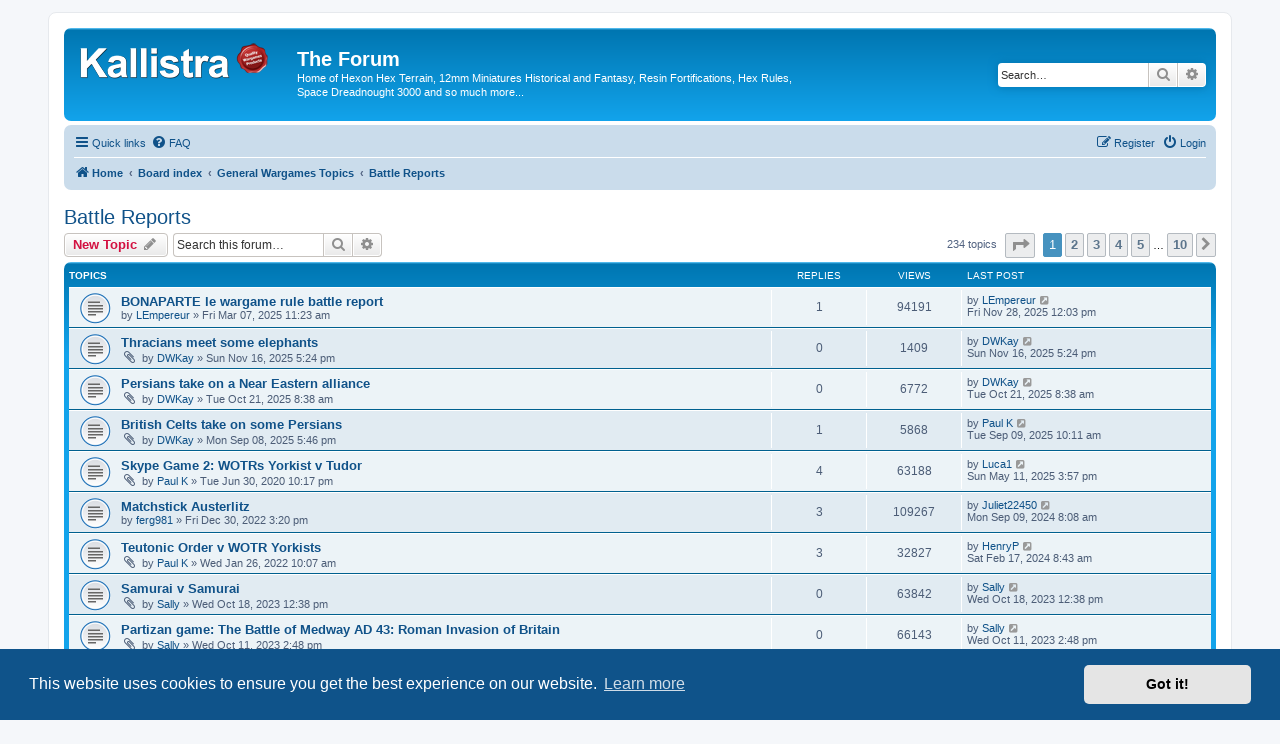

--- FILE ---
content_type: text/html; charset=UTF-8
request_url: https://kallistraforum.co.uk/viewforum.php?f=34&sid=55190fcc8b209409e86316a1344f6fae
body_size: 75083
content:
<!DOCTYPE html>
<html dir="ltr" lang="en-gb">
<head>
<meta charset="utf-8" />
<meta http-equiv="X-UA-Compatible" content="IE=edge">
<meta name="viewport" content="width=device-width, initial-scale=1" />

<title>Battle Reports - The Forum</title>

	<link rel="alternate" type="application/atom+xml" title="Feed - The Forum" href="/app.php/feed?sid=1b8fe497a15f6e38977715e4474d16a4">			<link rel="alternate" type="application/atom+xml" title="Feed - New Topics" href="/app.php/feed/topics?sid=1b8fe497a15f6e38977715e4474d16a4">		<link rel="alternate" type="application/atom+xml" title="Feed - Forum - Battle Reports" href="/app.php/feed/forum/34?sid=1b8fe497a15f6e38977715e4474d16a4">		
	<link rel="canonical" href="https://kallistraforum.co.uk/viewforum.php?f=34">

<!--
	phpBB style name: prosilver
	Based on style:   prosilver (this is the default phpBB3 style)
	Original author:  Tom Beddard ( http://www.subBlue.com/ )
	Modified by:
-->

<link href="./assets/css/font-awesome.min.css?assets_version=8" rel="stylesheet">
<link href="./styles/prosilver/theme/stylesheet.css?assets_version=8" rel="stylesheet">
<link href="./styles/prosilver/theme/en/stylesheet.css?assets_version=8" rel="stylesheet">



	<link href="./assets/cookieconsent/cookieconsent.min.css?assets_version=8" rel="stylesheet">

<!--[if lte IE 9]>
	<link href="./styles/prosilver/theme/tweaks.css?assets_version=8" rel="stylesheet">
<![endif]-->





</head>
<body id="phpbb" class="nojs notouch section-viewforum ltr ">


<div id="wrap" class="wrap">
	<a id="top" class="top-anchor" accesskey="t"></a>
	<div id="page-header">
		<div class="headerbar" role="banner">
					<div class="inner">

			<div id="site-description" class="site-description">
		<a id="logo" class="logo" href="https://www.kallistraforum.co.uk" title="Home">
					<span class="site_logo"></span>
				</a>
				<h1>The Forum</h1>
				<p>Home of Hexon Hex Terrain, 12mm Miniatures Historical and Fantasy, Resin Fortifications, Hex Rules, Space Dreadnought 3000 and so much more...</p>
				<p class="skiplink"><a href="#start_here">Skip to content</a></p>
			</div>

									<div id="search-box" class="search-box search-header" role="search">
				<form action="./search.php?sid=1b8fe497a15f6e38977715e4474d16a4" method="get" id="search">
				<fieldset>
					<input name="keywords" id="keywords" type="search" maxlength="128" title="Search for keywords" class="inputbox search tiny" size="20" value="" placeholder="Search…" />
					<button class="button button-search" type="submit" title="Search">
						<i class="icon fa-search fa-fw" aria-hidden="true"></i><span class="sr-only">Search</span>
					</button>
					<a href="./search.php?sid=1b8fe497a15f6e38977715e4474d16a4" class="button button-search-end" title="Advanced search">
						<i class="icon fa-cog fa-fw" aria-hidden="true"></i><span class="sr-only">Advanced search</span>
					</a>
					<input type="hidden" name="sid" value="1b8fe497a15f6e38977715e4474d16a4" />

				</fieldset>
				</form>
			</div>
						
			</div>
					</div>
				<div class="navbar" role="navigation">
	<div class="inner">

	<ul id="nav-main" class="nav-main linklist" role="menubar">

		<li id="quick-links" class="quick-links dropdown-container responsive-menu" data-skip-responsive="true">
			<a href="#" class="dropdown-trigger">
				<i class="icon fa-bars fa-fw" aria-hidden="true"></i><span>Quick links</span>
			</a>
			<div class="dropdown">
				<div class="pointer"><div class="pointer-inner"></div></div>
				<ul class="dropdown-contents" role="menu">
					
											<li class="separator"></li>
																									<li>
								<a href="./search.php?search_id=unanswered&amp;sid=1b8fe497a15f6e38977715e4474d16a4" role="menuitem">
									<i class="icon fa-file-o fa-fw icon-gray" aria-hidden="true"></i><span>Unanswered topics</span>
								</a>
							</li>
							<li>
								<a href="./search.php?search_id=active_topics&amp;sid=1b8fe497a15f6e38977715e4474d16a4" role="menuitem">
									<i class="icon fa-file-o fa-fw icon-blue" aria-hidden="true"></i><span>Active topics</span>
								</a>
							</li>
							<li class="separator"></li>
							<li>
								<a href="./search.php?sid=1b8fe497a15f6e38977715e4474d16a4" role="menuitem">
									<i class="icon fa-search fa-fw" aria-hidden="true"></i><span>Search</span>
								</a>
							</li>
					
										<li class="separator"></li>

									</ul>
			</div>
		</li>

				<li data-skip-responsive="true">
			<a href="/app.php/help/faq?sid=1b8fe497a15f6e38977715e4474d16a4" rel="help" title="Frequently Asked Questions" role="menuitem">
				<i class="icon fa-question-circle fa-fw" aria-hidden="true"></i><span>FAQ</span>
			</a>
		</li>
						
			<li class="rightside"  data-skip-responsive="true">
			<a href="./ucp.php?mode=login&amp;redirect=viewforum.php%3Ff%3D34&amp;sid=1b8fe497a15f6e38977715e4474d16a4" title="Login" accesskey="x" role="menuitem">
				<i class="icon fa-power-off fa-fw" aria-hidden="true"></i><span>Login</span>
			</a>
		</li>
					<li class="rightside" data-skip-responsive="true">
				<a href="./ucp.php?mode=register&amp;sid=1b8fe497a15f6e38977715e4474d16a4" role="menuitem">
					<i class="icon fa-pencil-square-o  fa-fw" aria-hidden="true"></i><span>Register</span>
				</a>
			</li>
						</ul>

	<ul id="nav-breadcrumbs" class="nav-breadcrumbs linklist navlinks" role="menubar">
				
		
		<li class="breadcrumbs" itemscope itemtype="https://schema.org/BreadcrumbList">

							<span class="crumb" itemtype="https://schema.org/ListItem" itemprop="itemListElement" itemscope><a itemprop="item" href="https://www.kallistraforum.co.uk" data-navbar-reference="home"><i class="icon fa-home fa-fw" aria-hidden="true"></i><span itemprop="name">Home</span></a><meta itemprop="position" content="1" /></span>
			
							<span class="crumb" itemtype="https://schema.org/ListItem" itemprop="itemListElement" itemscope><a itemprop="item" href="./index.php?sid=1b8fe497a15f6e38977715e4474d16a4" accesskey="h" data-navbar-reference="index"><span itemprop="name">Board index</span></a><meta itemprop="position" content="2" /></span>

											
								<span class="crumb" itemtype="https://schema.org/ListItem" itemprop="itemListElement" itemscope data-forum-id="32"><a itemprop="item" href="./viewforum.php?f=32&amp;sid=1b8fe497a15f6e38977715e4474d16a4"><span itemprop="name">General Wargames Topics</span></a><meta itemprop="position" content="3" /></span>
															
								<span class="crumb" itemtype="https://schema.org/ListItem" itemprop="itemListElement" itemscope data-forum-id="34"><a itemprop="item" href="./viewforum.php?f=34&amp;sid=1b8fe497a15f6e38977715e4474d16a4"><span itemprop="name">Battle Reports</span></a><meta itemprop="position" content="4" /></span>
							
					</li>

		
					<li class="rightside responsive-search">
				<a href="./search.php?sid=1b8fe497a15f6e38977715e4474d16a4" title="View the advanced search options" role="menuitem">
					<i class="icon fa-search fa-fw" aria-hidden="true"></i><span class="sr-only">Search</span>
				</a>
			</li>
			</ul>

	</div>
</div>
	</div>

	
	<a id="start_here" class="anchor"></a>
	<div id="page-body" class="page-body" role="main">
		
		<h2 class="forum-title"><a href="./viewforum.php?f=34&amp;sid=1b8fe497a15f6e38977715e4474d16a4">Battle Reports</a></h2>
<div>
	<!-- NOTE: remove the style="display: none" when you want to have the forum description on the forum body -->
	<div style="display: none !important;">Post your Battle Reports here<br /></div>	</div>



	<div class="action-bar bar-top">

				
		<a href="./posting.php?mode=post&amp;f=34&amp;sid=1b8fe497a15f6e38977715e4474d16a4" class="button" title="Post a new topic">
							<span>New Topic</span> <i class="icon fa-pencil fa-fw" aria-hidden="true"></i>
					</a>
				
			<div class="search-box" role="search">
			<form method="get" id="forum-search" action="./search.php?sid=1b8fe497a15f6e38977715e4474d16a4">
			<fieldset>
				<input class="inputbox search tiny" type="search" name="keywords" id="search_keywords" size="20" placeholder="Search this forum…" />
				<button class="button button-search" type="submit" title="Search">
					<i class="icon fa-search fa-fw" aria-hidden="true"></i><span class="sr-only">Search</span>
				</button>
				<a href="./search.php?fid%5B%5D=34&amp;sid=1b8fe497a15f6e38977715e4474d16a4" class="button button-search-end" title="Advanced search">
					<i class="icon fa-cog fa-fw" aria-hidden="true"></i><span class="sr-only">Advanced search</span>
				</a>
				<input type="hidden" name="fid[0]" value="34" />
<input type="hidden" name="sid" value="1b8fe497a15f6e38977715e4474d16a4" />

			</fieldset>
			</form>
		</div>
	
	<div class="pagination">
				234 topics
					<ul>
	<li class="dropdown-container dropdown-button-control dropdown-page-jump page-jump">
		<a class="button button-icon-only dropdown-trigger" href="#" title="Click to jump to page…" role="button"><i class="icon fa-level-down fa-rotate-270" aria-hidden="true"></i><span class="sr-only">Page <strong>1</strong> of <strong>10</strong></span></a>
		<div class="dropdown">
			<div class="pointer"><div class="pointer-inner"></div></div>
			<ul class="dropdown-contents">
				<li>Jump to page:</li>
				<li class="page-jump-form">
					<input type="number" name="page-number" min="1" max="999999" title="Enter the page number you wish to go to" class="inputbox tiny" data-per-page="25" data-base-url=".&#x2F;viewforum.php&#x3F;f&#x3D;34&amp;amp&#x3B;sid&#x3D;1b8fe497a15f6e38977715e4474d16a4" data-start-name="start" />
					<input class="button2" value="Go" type="button" />
				</li>
			</ul>
		</div>
	</li>
		<li class="active"><span>1</span></li>
				<li><a class="button" href="./viewforum.php?f=34&amp;sid=1b8fe497a15f6e38977715e4474d16a4&amp;start=25" role="button">2</a></li>
				<li><a class="button" href="./viewforum.php?f=34&amp;sid=1b8fe497a15f6e38977715e4474d16a4&amp;start=50" role="button">3</a></li>
				<li><a class="button" href="./viewforum.php?f=34&amp;sid=1b8fe497a15f6e38977715e4474d16a4&amp;start=75" role="button">4</a></li>
				<li><a class="button" href="./viewforum.php?f=34&amp;sid=1b8fe497a15f6e38977715e4474d16a4&amp;start=100" role="button">5</a></li>
			<li class="ellipsis" role="separator"><span>…</span></li>
				<li><a class="button" href="./viewforum.php?f=34&amp;sid=1b8fe497a15f6e38977715e4474d16a4&amp;start=225" role="button">10</a></li>
				<li class="arrow next"><a class="button button-icon-only" href="./viewforum.php?f=34&amp;sid=1b8fe497a15f6e38977715e4474d16a4&amp;start=25" rel="next" role="button"><i class="icon fa-chevron-right fa-fw" aria-hidden="true"></i><span class="sr-only">Next</span></a></li>
	</ul>
			</div>

	</div>




	
			<div class="forumbg">
		<div class="inner">
		<ul class="topiclist">
			<li class="header">
				<dl class="row-item">
					<dt><div class="list-inner">Topics</div></dt>
					<dd class="posts">Replies</dd>
					<dd class="views">Views</dd>
					<dd class="lastpost"><span>Last post</span></dd>
				</dl>
			</li>
		</ul>
		<ul class="topiclist topics">
	
				<li class="row bg1">
						<dl class="row-item topic_read">
				<dt title="No unread posts">
										<div class="list-inner">
																		<a href="./viewtopic.php?t=2090&amp;sid=1b8fe497a15f6e38977715e4474d16a4" class="topictitle">BONAPARTE le wargame rule battle report</a>																								<br />
						
												<div class="responsive-show" style="display: none;">
							Last post by <a href="./memberlist.php?mode=viewprofile&amp;u=754&amp;sid=1b8fe497a15f6e38977715e4474d16a4" class="username">LEmpereur</a> &laquo; <a href="./viewtopic.php?p=5879&amp;sid=1b8fe497a15f6e38977715e4474d16a4#p5879" title="Go to last post"><time datetime="2025-11-28T12:03:34+00:00">Fri Nov 28, 2025 12:03 pm</time></a>
													</div>
														<span class="responsive-show left-box" style="display: none;">Replies: <strong>1</strong></span>
													
						<div class="topic-poster responsive-hide left-box">
																												by <a href="./memberlist.php?mode=viewprofile&amp;u=754&amp;sid=1b8fe497a15f6e38977715e4474d16a4" class="username">LEmpereur</a> &raquo; <time datetime="2025-03-07T11:23:39+00:00">Fri Mar 07, 2025 11:23 am</time>
																				</div>

						
											</div>
				</dt>
				<dd class="posts">1 <dfn>Replies</dfn></dd>
				<dd class="views">94191 <dfn>Views</dfn></dd>
				<dd class="lastpost">
					<span><dfn>Last post </dfn>by <a href="./memberlist.php?mode=viewprofile&amp;u=754&amp;sid=1b8fe497a15f6e38977715e4474d16a4" class="username">LEmpereur</a>													<a href="./viewtopic.php?p=5879&amp;sid=1b8fe497a15f6e38977715e4474d16a4#p5879" title="Go to last post">
								<i class="icon fa-external-link-square fa-fw icon-lightgray icon-md" aria-hidden="true"></i><span class="sr-only"></span>
							</a>
												<br /><time datetime="2025-11-28T12:03:34+00:00">Fri Nov 28, 2025 12:03 pm</time>
					</span>
				</dd>
			</dl>
					</li>
		
	

	
	
				<li class="row bg2">
						<dl class="row-item topic_read">
				<dt title="No unread posts">
										<div class="list-inner">
																		<a href="./viewtopic.php?t=3167&amp;sid=1b8fe497a15f6e38977715e4474d16a4" class="topictitle">Thracians meet some elephants</a>																								<br />
						
												<div class="responsive-show" style="display: none;">
							Last post by <a href="./memberlist.php?mode=viewprofile&amp;u=322&amp;sid=1b8fe497a15f6e38977715e4474d16a4" class="username">DWKay</a> &laquo; <a href="./viewtopic.php?p=5869&amp;sid=1b8fe497a15f6e38977715e4474d16a4#p5869" title="Go to last post"><time datetime="2025-11-16T17:24:55+00:00">Sun Nov 16, 2025 5:24 pm</time></a>
													</div>
													
						<div class="topic-poster responsive-hide left-box">
														<i class="icon fa-paperclip fa-fw" aria-hidden="true"></i>														by <a href="./memberlist.php?mode=viewprofile&amp;u=322&amp;sid=1b8fe497a15f6e38977715e4474d16a4" class="username">DWKay</a> &raquo; <time datetime="2025-11-16T17:24:55+00:00">Sun Nov 16, 2025 5:24 pm</time>
																				</div>

						
											</div>
				</dt>
				<dd class="posts">0 <dfn>Replies</dfn></dd>
				<dd class="views">1409 <dfn>Views</dfn></dd>
				<dd class="lastpost">
					<span><dfn>Last post </dfn>by <a href="./memberlist.php?mode=viewprofile&amp;u=322&amp;sid=1b8fe497a15f6e38977715e4474d16a4" class="username">DWKay</a>													<a href="./viewtopic.php?p=5869&amp;sid=1b8fe497a15f6e38977715e4474d16a4#p5869" title="Go to last post">
								<i class="icon fa-external-link-square fa-fw icon-lightgray icon-md" aria-hidden="true"></i><span class="sr-only"></span>
							</a>
												<br /><time datetime="2025-11-16T17:24:55+00:00">Sun Nov 16, 2025 5:24 pm</time>
					</span>
				</dd>
			</dl>
					</li>
		
	

	
	
				<li class="row bg1">
						<dl class="row-item topic_read">
				<dt title="No unread posts">
										<div class="list-inner">
																		<a href="./viewtopic.php?t=3125&amp;sid=1b8fe497a15f6e38977715e4474d16a4" class="topictitle">Persians take on a Near Eastern alliance</a>																								<br />
						
												<div class="responsive-show" style="display: none;">
							Last post by <a href="./memberlist.php?mode=viewprofile&amp;u=322&amp;sid=1b8fe497a15f6e38977715e4474d16a4" class="username">DWKay</a> &laquo; <a href="./viewtopic.php?p=5827&amp;sid=1b8fe497a15f6e38977715e4474d16a4#p5827" title="Go to last post"><time datetime="2025-10-21T07:38:53+00:00">Tue Oct 21, 2025 8:38 am</time></a>
													</div>
													
						<div class="topic-poster responsive-hide left-box">
														<i class="icon fa-paperclip fa-fw" aria-hidden="true"></i>														by <a href="./memberlist.php?mode=viewprofile&amp;u=322&amp;sid=1b8fe497a15f6e38977715e4474d16a4" class="username">DWKay</a> &raquo; <time datetime="2025-10-21T07:38:53+00:00">Tue Oct 21, 2025 8:38 am</time>
																				</div>

						
											</div>
				</dt>
				<dd class="posts">0 <dfn>Replies</dfn></dd>
				<dd class="views">6772 <dfn>Views</dfn></dd>
				<dd class="lastpost">
					<span><dfn>Last post </dfn>by <a href="./memberlist.php?mode=viewprofile&amp;u=322&amp;sid=1b8fe497a15f6e38977715e4474d16a4" class="username">DWKay</a>													<a href="./viewtopic.php?p=5827&amp;sid=1b8fe497a15f6e38977715e4474d16a4#p5827" title="Go to last post">
								<i class="icon fa-external-link-square fa-fw icon-lightgray icon-md" aria-hidden="true"></i><span class="sr-only"></span>
							</a>
												<br /><time datetime="2025-10-21T07:38:53+00:00">Tue Oct 21, 2025 8:38 am</time>
					</span>
				</dd>
			</dl>
					</li>
		
	

	
	
				<li class="row bg2">
						<dl class="row-item topic_read">
				<dt title="No unread posts">
										<div class="list-inner">
																		<a href="./viewtopic.php?t=2836&amp;sid=1b8fe497a15f6e38977715e4474d16a4" class="topictitle">British Celts take on some Persians</a>																								<br />
						
												<div class="responsive-show" style="display: none;">
							Last post by <a href="./memberlist.php?mode=viewprofile&amp;u=57&amp;sid=1b8fe497a15f6e38977715e4474d16a4" class="username">Paul K</a> &laquo; <a href="./viewtopic.php?p=5533&amp;sid=1b8fe497a15f6e38977715e4474d16a4#p5533" title="Go to last post"><time datetime="2025-09-09T09:11:17+00:00">Tue Sep 09, 2025 10:11 am</time></a>
													</div>
														<span class="responsive-show left-box" style="display: none;">Replies: <strong>1</strong></span>
													
						<div class="topic-poster responsive-hide left-box">
														<i class="icon fa-paperclip fa-fw" aria-hidden="true"></i>														by <a href="./memberlist.php?mode=viewprofile&amp;u=322&amp;sid=1b8fe497a15f6e38977715e4474d16a4" class="username">DWKay</a> &raquo; <time datetime="2025-09-08T16:46:57+00:00">Mon Sep 08, 2025 5:46 pm</time>
																				</div>

						
											</div>
				</dt>
				<dd class="posts">1 <dfn>Replies</dfn></dd>
				<dd class="views">5868 <dfn>Views</dfn></dd>
				<dd class="lastpost">
					<span><dfn>Last post </dfn>by <a href="./memberlist.php?mode=viewprofile&amp;u=57&amp;sid=1b8fe497a15f6e38977715e4474d16a4" class="username">Paul K</a>													<a href="./viewtopic.php?p=5533&amp;sid=1b8fe497a15f6e38977715e4474d16a4#p5533" title="Go to last post">
								<i class="icon fa-external-link-square fa-fw icon-lightgray icon-md" aria-hidden="true"></i><span class="sr-only"></span>
							</a>
												<br /><time datetime="2025-09-09T09:11:17+00:00">Tue Sep 09, 2025 10:11 am</time>
					</span>
				</dd>
			</dl>
					</li>
		
	

	
	
				<li class="row bg1">
						<dl class="row-item topic_read">
				<dt title="No unread posts">
										<div class="list-inner">
																		<a href="./viewtopic.php?t=1064&amp;sid=1b8fe497a15f6e38977715e4474d16a4" class="topictitle">Skype Game 2: WOTRs Yorkist v Tudor</a>																								<br />
						
												<div class="responsive-show" style="display: none;">
							Last post by <a href="./memberlist.php?mode=viewprofile&amp;u=1306&amp;sid=1b8fe497a15f6e38977715e4474d16a4" class="username">Luca1</a> &laquo; <a href="./viewtopic.php?p=4688&amp;sid=1b8fe497a15f6e38977715e4474d16a4#p4688" title="Go to last post"><time datetime="2025-05-11T14:57:25+00:00">Sun May 11, 2025 3:57 pm</time></a>
													</div>
														<span class="responsive-show left-box" style="display: none;">Replies: <strong>4</strong></span>
													
						<div class="topic-poster responsive-hide left-box">
														<i class="icon fa-paperclip fa-fw" aria-hidden="true"></i>														by <a href="./memberlist.php?mode=viewprofile&amp;u=57&amp;sid=1b8fe497a15f6e38977715e4474d16a4" class="username">Paul K</a> &raquo; <time datetime="2020-06-30T21:17:56+00:00">Tue Jun 30, 2020 10:17 pm</time>
																				</div>

						
											</div>
				</dt>
				<dd class="posts">4 <dfn>Replies</dfn></dd>
				<dd class="views">63188 <dfn>Views</dfn></dd>
				<dd class="lastpost">
					<span><dfn>Last post </dfn>by <a href="./memberlist.php?mode=viewprofile&amp;u=1306&amp;sid=1b8fe497a15f6e38977715e4474d16a4" class="username">Luca1</a>													<a href="./viewtopic.php?p=4688&amp;sid=1b8fe497a15f6e38977715e4474d16a4#p4688" title="Go to last post">
								<i class="icon fa-external-link-square fa-fw icon-lightgray icon-md" aria-hidden="true"></i><span class="sr-only"></span>
							</a>
												<br /><time datetime="2025-05-11T14:57:25+00:00">Sun May 11, 2025 3:57 pm</time>
					</span>
				</dd>
			</dl>
					</li>
		
	

	
	
				<li class="row bg2">
						<dl class="row-item topic_read">
				<dt title="No unread posts">
										<div class="list-inner">
																		<a href="./viewtopic.php?t=1507&amp;sid=1b8fe497a15f6e38977715e4474d16a4" class="topictitle">Matchstick Austerlitz</a>																								<br />
						
												<div class="responsive-show" style="display: none;">
							Last post by <a href="./memberlist.php?mode=viewprofile&amp;u=1309&amp;sid=1b8fe497a15f6e38977715e4474d16a4" class="username">Juliet22450</a> &laquo; <a href="./viewtopic.php?p=4232&amp;sid=1b8fe497a15f6e38977715e4474d16a4#p4232" title="Go to last post"><time datetime="2024-09-09T07:08:38+00:00">Mon Sep 09, 2024 8:08 am</time></a>
													</div>
														<span class="responsive-show left-box" style="display: none;">Replies: <strong>3</strong></span>
													
						<div class="topic-poster responsive-hide left-box">
																												by <a href="./memberlist.php?mode=viewprofile&amp;u=598&amp;sid=1b8fe497a15f6e38977715e4474d16a4" class="username">ferg981</a> &raquo; <time datetime="2022-12-30T15:20:32+00:00">Fri Dec 30, 2022 3:20 pm</time>
																				</div>

						
											</div>
				</dt>
				<dd class="posts">3 <dfn>Replies</dfn></dd>
				<dd class="views">109267 <dfn>Views</dfn></dd>
				<dd class="lastpost">
					<span><dfn>Last post </dfn>by <a href="./memberlist.php?mode=viewprofile&amp;u=1309&amp;sid=1b8fe497a15f6e38977715e4474d16a4" class="username">Juliet22450</a>													<a href="./viewtopic.php?p=4232&amp;sid=1b8fe497a15f6e38977715e4474d16a4#p4232" title="Go to last post">
								<i class="icon fa-external-link-square fa-fw icon-lightgray icon-md" aria-hidden="true"></i><span class="sr-only"></span>
							</a>
												<br /><time datetime="2024-09-09T07:08:38+00:00">Mon Sep 09, 2024 8:08 am</time>
					</span>
				</dd>
			</dl>
					</li>
		
	

	
	
				<li class="row bg1">
						<dl class="row-item topic_read">
				<dt title="No unread posts">
										<div class="list-inner">
																		<a href="./viewtopic.php?t=1409&amp;sid=1b8fe497a15f6e38977715e4474d16a4" class="topictitle">Teutonic Order v WOTR Yorkists</a>																								<br />
						
												<div class="responsive-show" style="display: none;">
							Last post by <a href="./memberlist.php?mode=viewprofile&amp;u=1235&amp;sid=1b8fe497a15f6e38977715e4474d16a4" class="username">HenryP</a> &laquo; <a href="./viewtopic.php?p=4138&amp;sid=1b8fe497a15f6e38977715e4474d16a4#p4138" title="Go to last post"><time datetime="2024-02-17T08:43:06+00:00">Sat Feb 17, 2024 8:43 am</time></a>
													</div>
														<span class="responsive-show left-box" style="display: none;">Replies: <strong>3</strong></span>
													
						<div class="topic-poster responsive-hide left-box">
														<i class="icon fa-paperclip fa-fw" aria-hidden="true"></i>														by <a href="./memberlist.php?mode=viewprofile&amp;u=57&amp;sid=1b8fe497a15f6e38977715e4474d16a4" class="username">Paul K</a> &raquo; <time datetime="2022-01-26T10:07:51+00:00">Wed Jan 26, 2022 10:07 am</time>
																				</div>

						
											</div>
				</dt>
				<dd class="posts">3 <dfn>Replies</dfn></dd>
				<dd class="views">32827 <dfn>Views</dfn></dd>
				<dd class="lastpost">
					<span><dfn>Last post </dfn>by <a href="./memberlist.php?mode=viewprofile&amp;u=1235&amp;sid=1b8fe497a15f6e38977715e4474d16a4" class="username">HenryP</a>													<a href="./viewtopic.php?p=4138&amp;sid=1b8fe497a15f6e38977715e4474d16a4#p4138" title="Go to last post">
								<i class="icon fa-external-link-square fa-fw icon-lightgray icon-md" aria-hidden="true"></i><span class="sr-only"></span>
							</a>
												<br /><time datetime="2024-02-17T08:43:06+00:00">Sat Feb 17, 2024 8:43 am</time>
					</span>
				</dd>
			</dl>
					</li>
		
	

	
	
				<li class="row bg2">
						<dl class="row-item topic_read">
				<dt title="No unread posts">
										<div class="list-inner">
																		<a href="./viewtopic.php?t=1780&amp;sid=1b8fe497a15f6e38977715e4474d16a4" class="topictitle">Samurai v Samurai</a>																								<br />
						
												<div class="responsive-show" style="display: none;">
							Last post by <a href="./memberlist.php?mode=viewprofile&amp;u=54&amp;sid=1b8fe497a15f6e38977715e4474d16a4" class="username">Sally</a> &laquo; <a href="./viewtopic.php?p=3998&amp;sid=1b8fe497a15f6e38977715e4474d16a4#p3998" title="Go to last post"><time datetime="2023-10-18T11:38:42+00:00">Wed Oct 18, 2023 12:38 pm</time></a>
													</div>
													
						<div class="topic-poster responsive-hide left-box">
														<i class="icon fa-paperclip fa-fw" aria-hidden="true"></i>														by <a href="./memberlist.php?mode=viewprofile&amp;u=54&amp;sid=1b8fe497a15f6e38977715e4474d16a4" class="username">Sally</a> &raquo; <time datetime="2023-10-18T11:38:42+00:00">Wed Oct 18, 2023 12:38 pm</time>
																				</div>

						
											</div>
				</dt>
				<dd class="posts">0 <dfn>Replies</dfn></dd>
				<dd class="views">63842 <dfn>Views</dfn></dd>
				<dd class="lastpost">
					<span><dfn>Last post </dfn>by <a href="./memberlist.php?mode=viewprofile&amp;u=54&amp;sid=1b8fe497a15f6e38977715e4474d16a4" class="username">Sally</a>													<a href="./viewtopic.php?p=3998&amp;sid=1b8fe497a15f6e38977715e4474d16a4#p3998" title="Go to last post">
								<i class="icon fa-external-link-square fa-fw icon-lightgray icon-md" aria-hidden="true"></i><span class="sr-only"></span>
							</a>
												<br /><time datetime="2023-10-18T11:38:42+00:00">Wed Oct 18, 2023 12:38 pm</time>
					</span>
				</dd>
			</dl>
					</li>
		
	

	
	
				<li class="row bg1">
						<dl class="row-item topic_read">
				<dt title="No unread posts">
										<div class="list-inner">
																		<a href="./viewtopic.php?t=1770&amp;sid=1b8fe497a15f6e38977715e4474d16a4" class="topictitle">Partizan game: The Battle of Medway AD 43: Roman Invasion of Britain</a>																								<br />
						
												<div class="responsive-show" style="display: none;">
							Last post by <a href="./memberlist.php?mode=viewprofile&amp;u=54&amp;sid=1b8fe497a15f6e38977715e4474d16a4" class="username">Sally</a> &laquo; <a href="./viewtopic.php?p=3988&amp;sid=1b8fe497a15f6e38977715e4474d16a4#p3988" title="Go to last post"><time datetime="2023-10-11T13:48:48+00:00">Wed Oct 11, 2023 2:48 pm</time></a>
													</div>
													
						<div class="topic-poster responsive-hide left-box">
														<i class="icon fa-paperclip fa-fw" aria-hidden="true"></i>														by <a href="./memberlist.php?mode=viewprofile&amp;u=54&amp;sid=1b8fe497a15f6e38977715e4474d16a4" class="username">Sally</a> &raquo; <time datetime="2023-10-11T13:48:48+00:00">Wed Oct 11, 2023 2:48 pm</time>
																				</div>

						
											</div>
				</dt>
				<dd class="posts">0 <dfn>Replies</dfn></dd>
				<dd class="views">66143 <dfn>Views</dfn></dd>
				<dd class="lastpost">
					<span><dfn>Last post </dfn>by <a href="./memberlist.php?mode=viewprofile&amp;u=54&amp;sid=1b8fe497a15f6e38977715e4474d16a4" class="username">Sally</a>													<a href="./viewtopic.php?p=3988&amp;sid=1b8fe497a15f6e38977715e4474d16a4#p3988" title="Go to last post">
								<i class="icon fa-external-link-square fa-fw icon-lightgray icon-md" aria-hidden="true"></i><span class="sr-only"></span>
							</a>
												<br /><time datetime="2023-10-11T13:48:48+00:00">Wed Oct 11, 2023 2:48 pm</time>
					</span>
				</dd>
			</dl>
					</li>
		
	

	
	
				<li class="row bg2">
						<dl class="row-item topic_read">
				<dt title="No unread posts">
										<div class="list-inner">
																		<a href="./viewtopic.php?t=1769&amp;sid=1b8fe497a15f6e38977715e4474d16a4" class="topictitle">War of The Roses: Yorkist v Tudor</a>																								<br />
						
												<div class="responsive-show" style="display: none;">
							Last post by <a href="./memberlist.php?mode=viewprofile&amp;u=54&amp;sid=1b8fe497a15f6e38977715e4474d16a4" class="username">Sally</a> &laquo; <a href="./viewtopic.php?p=3987&amp;sid=1b8fe497a15f6e38977715e4474d16a4#p3987" title="Go to last post"><time datetime="2023-10-11T13:14:26+00:00">Wed Oct 11, 2023 2:14 pm</time></a>
													</div>
													
						<div class="topic-poster responsive-hide left-box">
														<i class="icon fa-paperclip fa-fw" aria-hidden="true"></i>														by <a href="./memberlist.php?mode=viewprofile&amp;u=54&amp;sid=1b8fe497a15f6e38977715e4474d16a4" class="username">Sally</a> &raquo; <time datetime="2023-10-11T13:14:26+00:00">Wed Oct 11, 2023 2:14 pm</time>
																				</div>

						
											</div>
				</dt>
				<dd class="posts">0 <dfn>Replies</dfn></dd>
				<dd class="views">63669 <dfn>Views</dfn></dd>
				<dd class="lastpost">
					<span><dfn>Last post </dfn>by <a href="./memberlist.php?mode=viewprofile&amp;u=54&amp;sid=1b8fe497a15f6e38977715e4474d16a4" class="username">Sally</a>													<a href="./viewtopic.php?p=3987&amp;sid=1b8fe497a15f6e38977715e4474d16a4#p3987" title="Go to last post">
								<i class="icon fa-external-link-square fa-fw icon-lightgray icon-md" aria-hidden="true"></i><span class="sr-only"></span>
							</a>
												<br /><time datetime="2023-10-11T13:14:26+00:00">Wed Oct 11, 2023 2:14 pm</time>
					</span>
				</dd>
			</dl>
					</li>
		
	

	
	
				<li class="row bg1">
						<dl class="row-item topic_read">
				<dt title="No unread posts">
										<div class="list-inner">
																		<a href="./viewtopic.php?t=1756&amp;sid=1b8fe497a15f6e38977715e4474d16a4" class="topictitle">Hordes and Heroes: Smaller, faster games!</a>																								<br />
						
												<div class="responsive-show" style="display: none;">
							Last post by <a href="./memberlist.php?mode=viewprofile&amp;u=54&amp;sid=1b8fe497a15f6e38977715e4474d16a4" class="username">Sally</a> &laquo; <a href="./viewtopic.php?p=3970&amp;sid=1b8fe497a15f6e38977715e4474d16a4#p3970" title="Go to last post"><time datetime="2023-09-26T09:29:41+00:00">Tue Sep 26, 2023 10:29 am</time></a>
													</div>
													
						<div class="topic-poster responsive-hide left-box">
														<i class="icon fa-paperclip fa-fw" aria-hidden="true"></i>														by <a href="./memberlist.php?mode=viewprofile&amp;u=54&amp;sid=1b8fe497a15f6e38977715e4474d16a4" class="username">Sally</a> &raquo; <time datetime="2023-09-26T09:29:41+00:00">Tue Sep 26, 2023 10:29 am</time>
																				</div>

						
											</div>
				</dt>
				<dd class="posts">0 <dfn>Replies</dfn></dd>
				<dd class="views">60130 <dfn>Views</dfn></dd>
				<dd class="lastpost">
					<span><dfn>Last post </dfn>by <a href="./memberlist.php?mode=viewprofile&amp;u=54&amp;sid=1b8fe497a15f6e38977715e4474d16a4" class="username">Sally</a>													<a href="./viewtopic.php?p=3970&amp;sid=1b8fe497a15f6e38977715e4474d16a4#p3970" title="Go to last post">
								<i class="icon fa-external-link-square fa-fw icon-lightgray icon-md" aria-hidden="true"></i><span class="sr-only"></span>
							</a>
												<br /><time datetime="2023-09-26T09:29:41+00:00">Tue Sep 26, 2023 10:29 am</time>
					</span>
				</dd>
			</dl>
					</li>
		
	

	
	
				<li class="row bg2">
						<dl class="row-item topic_read">
				<dt title="No unread posts">
										<div class="list-inner">
																		<a href="./viewtopic.php?t=1727&amp;sid=1b8fe497a15f6e38977715e4474d16a4" class="topictitle">Roman Invasion of Britain, Campaign Game 8 - The Reading Decider!</a>																								<br />
						
												<div class="responsive-show" style="display: none;">
							Last post by <a href="./memberlist.php?mode=viewprofile&amp;u=54&amp;sid=1b8fe497a15f6e38977715e4474d16a4" class="username">Sally</a> &laquo; <a href="./viewtopic.php?p=3934&amp;sid=1b8fe497a15f6e38977715e4474d16a4#p3934" title="Go to last post"><time datetime="2023-09-01T11:30:03+00:00">Fri Sep 01, 2023 12:30 pm</time></a>
													</div>
													
						<div class="topic-poster responsive-hide left-box">
														<i class="icon fa-paperclip fa-fw" aria-hidden="true"></i>														by <a href="./memberlist.php?mode=viewprofile&amp;u=54&amp;sid=1b8fe497a15f6e38977715e4474d16a4" class="username">Sally</a> &raquo; <time datetime="2023-09-01T11:30:03+00:00">Fri Sep 01, 2023 12:30 pm</time>
																				</div>

						
											</div>
				</dt>
				<dd class="posts">0 <dfn>Replies</dfn></dd>
				<dd class="views">60791 <dfn>Views</dfn></dd>
				<dd class="lastpost">
					<span><dfn>Last post </dfn>by <a href="./memberlist.php?mode=viewprofile&amp;u=54&amp;sid=1b8fe497a15f6e38977715e4474d16a4" class="username">Sally</a>													<a href="./viewtopic.php?p=3934&amp;sid=1b8fe497a15f6e38977715e4474d16a4#p3934" title="Go to last post">
								<i class="icon fa-external-link-square fa-fw icon-lightgray icon-md" aria-hidden="true"></i><span class="sr-only"></span>
							</a>
												<br /><time datetime="2023-09-01T11:30:03+00:00">Fri Sep 01, 2023 12:30 pm</time>
					</span>
				</dd>
			</dl>
					</li>
		
	

	
	
				<li class="row bg1">
						<dl class="row-item topic_read">
				<dt title="No unread posts">
										<div class="list-inner">
																		<a href="./viewtopic.php?t=1720&amp;sid=1b8fe497a15f6e38977715e4474d16a4" class="topictitle">Roman Invasion of Britain, Campaign Game 7 - Defence of Reading</a>																								<br />
						
												<div class="responsive-show" style="display: none;">
							Last post by <a href="./memberlist.php?mode=viewprofile&amp;u=54&amp;sid=1b8fe497a15f6e38977715e4474d16a4" class="username">Sally</a> &laquo; <a href="./viewtopic.php?p=3926&amp;sid=1b8fe497a15f6e38977715e4474d16a4#p3926" title="Go to last post"><time datetime="2023-08-29T14:09:46+00:00">Tue Aug 29, 2023 3:09 pm</time></a>
													</div>
													
						<div class="topic-poster responsive-hide left-box">
														<i class="icon fa-paperclip fa-fw" aria-hidden="true"></i>														by <a href="./memberlist.php?mode=viewprofile&amp;u=54&amp;sid=1b8fe497a15f6e38977715e4474d16a4" class="username">Sally</a> &raquo; <time datetime="2023-08-29T14:09:46+00:00">Tue Aug 29, 2023 3:09 pm</time>
																				</div>

						
											</div>
				</dt>
				<dd class="posts">0 <dfn>Replies</dfn></dd>
				<dd class="views">89863 <dfn>Views</dfn></dd>
				<dd class="lastpost">
					<span><dfn>Last post </dfn>by <a href="./memberlist.php?mode=viewprofile&amp;u=54&amp;sid=1b8fe497a15f6e38977715e4474d16a4" class="username">Sally</a>													<a href="./viewtopic.php?p=3926&amp;sid=1b8fe497a15f6e38977715e4474d16a4#p3926" title="Go to last post">
								<i class="icon fa-external-link-square fa-fw icon-lightgray icon-md" aria-hidden="true"></i><span class="sr-only"></span>
							</a>
												<br /><time datetime="2023-08-29T14:09:46+00:00">Tue Aug 29, 2023 3:09 pm</time>
					</span>
				</dd>
			</dl>
					</li>
		
	

	
	
				<li class="row bg2">
						<dl class="row-item topic_read">
				<dt title="No unread posts">
										<div class="list-inner">
																		<a href="./viewtopic.php?t=1714&amp;sid=1b8fe497a15f6e38977715e4474d16a4" class="topictitle">Roman Invasion of Britain, Campaign Game 6 - Battle for Reading</a>																								<br />
						
												<div class="responsive-show" style="display: none;">
							Last post by <a href="./memberlist.php?mode=viewprofile&amp;u=54&amp;sid=1b8fe497a15f6e38977715e4474d16a4" class="username">Sally</a> &laquo; <a href="./viewtopic.php?p=3920&amp;sid=1b8fe497a15f6e38977715e4474d16a4#p3920" title="Go to last post"><time datetime="2023-08-22T09:25:40+00:00">Tue Aug 22, 2023 10:25 am</time></a>
													</div>
													
						<div class="topic-poster responsive-hide left-box">
														<i class="icon fa-paperclip fa-fw" aria-hidden="true"></i>														by <a href="./memberlist.php?mode=viewprofile&amp;u=54&amp;sid=1b8fe497a15f6e38977715e4474d16a4" class="username">Sally</a> &raquo; <time datetime="2023-08-22T09:25:40+00:00">Tue Aug 22, 2023 10:25 am</time>
																				</div>

						
											</div>
				</dt>
				<dd class="posts">0 <dfn>Replies</dfn></dd>
				<dd class="views">60085 <dfn>Views</dfn></dd>
				<dd class="lastpost">
					<span><dfn>Last post </dfn>by <a href="./memberlist.php?mode=viewprofile&amp;u=54&amp;sid=1b8fe497a15f6e38977715e4474d16a4" class="username">Sally</a>													<a href="./viewtopic.php?p=3920&amp;sid=1b8fe497a15f6e38977715e4474d16a4#p3920" title="Go to last post">
								<i class="icon fa-external-link-square fa-fw icon-lightgray icon-md" aria-hidden="true"></i><span class="sr-only"></span>
							</a>
												<br /><time datetime="2023-08-22T09:25:40+00:00">Tue Aug 22, 2023 10:25 am</time>
					</span>
				</dd>
			</dl>
					</li>
		
	

	
	
				<li class="row bg1">
						<dl class="row-item topic_read">
				<dt title="No unread posts">
										<div class="list-inner">
																		<a href="./viewtopic.php?t=1708&amp;sid=1b8fe497a15f6e38977715e4474d16a4" class="topictitle">Parthian v Dacian</a>																								<br />
						
												<div class="responsive-show" style="display: none;">
							Last post by <a href="./memberlist.php?mode=viewprofile&amp;u=54&amp;sid=1b8fe497a15f6e38977715e4474d16a4" class="username">Sally</a> &laquo; <a href="./viewtopic.php?p=3914&amp;sid=1b8fe497a15f6e38977715e4474d16a4#p3914" title="Go to last post"><time datetime="2023-08-14T16:18:03+00:00">Mon Aug 14, 2023 5:18 pm</time></a>
													</div>
													
						<div class="topic-poster responsive-hide left-box">
														<i class="icon fa-paperclip fa-fw" aria-hidden="true"></i>														by <a href="./memberlist.php?mode=viewprofile&amp;u=54&amp;sid=1b8fe497a15f6e38977715e4474d16a4" class="username">Sally</a> &raquo; <time datetime="2023-08-14T16:18:03+00:00">Mon Aug 14, 2023 5:18 pm</time>
																				</div>

						
											</div>
				</dt>
				<dd class="posts">0 <dfn>Replies</dfn></dd>
				<dd class="views">54468 <dfn>Views</dfn></dd>
				<dd class="lastpost">
					<span><dfn>Last post </dfn>by <a href="./memberlist.php?mode=viewprofile&amp;u=54&amp;sid=1b8fe497a15f6e38977715e4474d16a4" class="username">Sally</a>													<a href="./viewtopic.php?p=3914&amp;sid=1b8fe497a15f6e38977715e4474d16a4#p3914" title="Go to last post">
								<i class="icon fa-external-link-square fa-fw icon-lightgray icon-md" aria-hidden="true"></i><span class="sr-only"></span>
							</a>
												<br /><time datetime="2023-08-14T16:18:03+00:00">Mon Aug 14, 2023 5:18 pm</time>
					</span>
				</dd>
			</dl>
					</li>
		
	

	
	
				<li class="row bg2">
						<dl class="row-item topic_read">
				<dt title="No unread posts">
										<div class="list-inner">
																		<a href="./viewtopic.php?t=1659&amp;sid=1b8fe497a15f6e38977715e4474d16a4" class="topictitle">Roman Invasion of Britain Campaign Game 5 - The Defence of Southampton</a>																								<br />
						
												<div class="responsive-show" style="display: none;">
							Last post by <a href="./memberlist.php?mode=viewprofile&amp;u=54&amp;sid=1b8fe497a15f6e38977715e4474d16a4" class="username">Sally</a> &laquo; <a href="./viewtopic.php?p=3865&amp;sid=1b8fe497a15f6e38977715e4474d16a4#p3865" title="Go to last post"><time datetime="2023-07-27T13:10:35+00:00">Thu Jul 27, 2023 2:10 pm</time></a>
													</div>
													
						<div class="topic-poster responsive-hide left-box">
														<i class="icon fa-paperclip fa-fw" aria-hidden="true"></i>														by <a href="./memberlist.php?mode=viewprofile&amp;u=54&amp;sid=1b8fe497a15f6e38977715e4474d16a4" class="username">Sally</a> &raquo; <time datetime="2023-07-27T13:10:35+00:00">Thu Jul 27, 2023 2:10 pm</time>
																				</div>

						
											</div>
				</dt>
				<dd class="posts">0 <dfn>Replies</dfn></dd>
				<dd class="views">55081 <dfn>Views</dfn></dd>
				<dd class="lastpost">
					<span><dfn>Last post </dfn>by <a href="./memberlist.php?mode=viewprofile&amp;u=54&amp;sid=1b8fe497a15f6e38977715e4474d16a4" class="username">Sally</a>													<a href="./viewtopic.php?p=3865&amp;sid=1b8fe497a15f6e38977715e4474d16a4#p3865" title="Go to last post">
								<i class="icon fa-external-link-square fa-fw icon-lightgray icon-md" aria-hidden="true"></i><span class="sr-only"></span>
							</a>
												<br /><time datetime="2023-07-27T13:10:35+00:00">Thu Jul 27, 2023 2:10 pm</time>
					</span>
				</dd>
			</dl>
					</li>
		
	

	
	
				<li class="row bg1">
						<dl class="row-item topic_read">
				<dt title="No unread posts">
										<div class="list-inner">
																		<a href="./viewtopic.php?t=1644&amp;sid=1b8fe497a15f6e38977715e4474d16a4" class="topictitle">Saxon v Norman</a>																								<br />
						
												<div class="responsive-show" style="display: none;">
							Last post by <a href="./memberlist.php?mode=viewprofile&amp;u=57&amp;sid=1b8fe497a15f6e38977715e4474d16a4" class="username">Paul K</a> &laquo; <a href="./viewtopic.php?p=3850&amp;sid=1b8fe497a15f6e38977715e4474d16a4#p3850" title="Go to last post"><time datetime="2023-07-22T15:59:28+00:00">Sat Jul 22, 2023 4:59 pm</time></a>
													</div>
													
						<div class="topic-poster responsive-hide left-box">
														<i class="icon fa-paperclip fa-fw" aria-hidden="true"></i>														by <a href="./memberlist.php?mode=viewprofile&amp;u=57&amp;sid=1b8fe497a15f6e38977715e4474d16a4" class="username">Paul K</a> &raquo; <time datetime="2023-07-22T15:59:28+00:00">Sat Jul 22, 2023 4:59 pm</time>
																				</div>

						
											</div>
				</dt>
				<dd class="posts">0 <dfn>Replies</dfn></dd>
				<dd class="views">56984 <dfn>Views</dfn></dd>
				<dd class="lastpost">
					<span><dfn>Last post </dfn>by <a href="./memberlist.php?mode=viewprofile&amp;u=57&amp;sid=1b8fe497a15f6e38977715e4474d16a4" class="username">Paul K</a>													<a href="./viewtopic.php?p=3850&amp;sid=1b8fe497a15f6e38977715e4474d16a4#p3850" title="Go to last post">
								<i class="icon fa-external-link-square fa-fw icon-lightgray icon-md" aria-hidden="true"></i><span class="sr-only"></span>
							</a>
												<br /><time datetime="2023-07-22T15:59:28+00:00">Sat Jul 22, 2023 4:59 pm</time>
					</span>
				</dd>
			</dl>
					</li>
		
	

	
	
				<li class="row bg2">
						<dl class="row-item topic_read">
				<dt title="No unread posts">
										<div class="list-inner">
																		<a href="./viewtopic.php?t=1643&amp;sid=1b8fe497a15f6e38977715e4474d16a4" class="topictitle">Teutonic Order v Ming Chinese</a>																								<br />
						
												<div class="responsive-show" style="display: none;">
							Last post by <a href="./memberlist.php?mode=viewprofile&amp;u=57&amp;sid=1b8fe497a15f6e38977715e4474d16a4" class="username">Paul K</a> &laquo; <a href="./viewtopic.php?p=3849&amp;sid=1b8fe497a15f6e38977715e4474d16a4#p3849" title="Go to last post"><time datetime="2023-07-22T15:48:23+00:00">Sat Jul 22, 2023 4:48 pm</time></a>
													</div>
													
						<div class="topic-poster responsive-hide left-box">
														<i class="icon fa-paperclip fa-fw" aria-hidden="true"></i>														by <a href="./memberlist.php?mode=viewprofile&amp;u=57&amp;sid=1b8fe497a15f6e38977715e4474d16a4" class="username">Paul K</a> &raquo; <time datetime="2023-07-22T15:48:23+00:00">Sat Jul 22, 2023 4:48 pm</time>
																				</div>

						
											</div>
				</dt>
				<dd class="posts">0 <dfn>Replies</dfn></dd>
				<dd class="views">56080 <dfn>Views</dfn></dd>
				<dd class="lastpost">
					<span><dfn>Last post </dfn>by <a href="./memberlist.php?mode=viewprofile&amp;u=57&amp;sid=1b8fe497a15f6e38977715e4474d16a4" class="username">Paul K</a>													<a href="./viewtopic.php?p=3849&amp;sid=1b8fe497a15f6e38977715e4474d16a4#p3849" title="Go to last post">
								<i class="icon fa-external-link-square fa-fw icon-lightgray icon-md" aria-hidden="true"></i><span class="sr-only"></span>
							</a>
												<br /><time datetime="2023-07-22T15:48:23+00:00">Sat Jul 22, 2023 4:48 pm</time>
					</span>
				</dd>
			</dl>
					</li>
		
	

	
	
				<li class="row bg1">
						<dl class="row-item topic_read">
				<dt title="No unread posts">
										<div class="list-inner">
																		<a href="./viewtopic.php?t=1613&amp;sid=1b8fe497a15f6e38977715e4474d16a4" class="topictitle">Roman invasion of Britain Campaign Game 4; 2nd attack on London</a>																								<br />
						
												<div class="responsive-show" style="display: none;">
							Last post by <a href="./memberlist.php?mode=viewprofile&amp;u=57&amp;sid=1b8fe497a15f6e38977715e4474d16a4" class="username">Paul K</a> &laquo; <a href="./viewtopic.php?p=3818&amp;sid=1b8fe497a15f6e38977715e4474d16a4#p3818" title="Go to last post"><time datetime="2023-07-08T20:14:36+00:00">Sat Jul 08, 2023 9:14 pm</time></a>
													</div>
													
						<div class="topic-poster responsive-hide left-box">
														<i class="icon fa-paperclip fa-fw" aria-hidden="true"></i>														by <a href="./memberlist.php?mode=viewprofile&amp;u=57&amp;sid=1b8fe497a15f6e38977715e4474d16a4" class="username">Paul K</a> &raquo; <time datetime="2023-07-08T20:14:36+00:00">Sat Jul 08, 2023 9:14 pm</time>
																				</div>

						
											</div>
				</dt>
				<dd class="posts">0 <dfn>Replies</dfn></dd>
				<dd class="views">53099 <dfn>Views</dfn></dd>
				<dd class="lastpost">
					<span><dfn>Last post </dfn>by <a href="./memberlist.php?mode=viewprofile&amp;u=57&amp;sid=1b8fe497a15f6e38977715e4474d16a4" class="username">Paul K</a>													<a href="./viewtopic.php?p=3818&amp;sid=1b8fe497a15f6e38977715e4474d16a4#p3818" title="Go to last post">
								<i class="icon fa-external-link-square fa-fw icon-lightgray icon-md" aria-hidden="true"></i><span class="sr-only"></span>
							</a>
												<br /><time datetime="2023-07-08T20:14:36+00:00">Sat Jul 08, 2023 9:14 pm</time>
					</span>
				</dd>
			</dl>
					</li>
		
	

	
	
				<li class="row bg2">
						<dl class="row-item topic_read">
				<dt title="No unread posts">
										<div class="list-inner">
																		<a href="./viewtopic.php?t=1476&amp;sid=1b8fe497a15f6e38977715e4474d16a4" class="topictitle">100 Years War English v Ming Chinese</a>																								<br />
						
												<div class="responsive-show" style="display: none;">
							Last post by <a href="./memberlist.php?mode=viewprofile&amp;u=889&amp;sid=1b8fe497a15f6e38977715e4474d16a4" class="username">qinjanim</a> &laquo; <a href="./viewtopic.php?p=3812&amp;sid=1b8fe497a15f6e38977715e4474d16a4#p3812" title="Go to last post"><time datetime="2023-07-06T07:01:39+00:00">Thu Jul 06, 2023 8:01 am</time></a>
													</div>
														<span class="responsive-show left-box" style="display: none;">Replies: <strong>1</strong></span>
													
						<div class="topic-poster responsive-hide left-box">
														<i class="icon fa-paperclip fa-fw" aria-hidden="true"></i>														by <a href="./memberlist.php?mode=viewprofile&amp;u=57&amp;sid=1b8fe497a15f6e38977715e4474d16a4" class="username">Paul K</a> &raquo; <time datetime="2022-10-31T15:04:24+00:00">Mon Oct 31, 2022 3:04 pm</time>
																				</div>

						
											</div>
				</dt>
				<dd class="posts">1 <dfn>Replies</dfn></dd>
				<dd class="views">24218 <dfn>Views</dfn></dd>
				<dd class="lastpost">
					<span><dfn>Last post </dfn>by <a href="./memberlist.php?mode=viewprofile&amp;u=889&amp;sid=1b8fe497a15f6e38977715e4474d16a4" class="username">qinjanim</a>													<a href="./viewtopic.php?p=3812&amp;sid=1b8fe497a15f6e38977715e4474d16a4#p3812" title="Go to last post">
								<i class="icon fa-external-link-square fa-fw icon-lightgray icon-md" aria-hidden="true"></i><span class="sr-only"></span>
							</a>
												<br /><time datetime="2023-07-06T07:01:39+00:00">Thu Jul 06, 2023 8:01 am</time>
					</span>
				</dd>
			</dl>
					</li>
		
	

	
	
				<li class="row bg1">
						<dl class="row-item topic_read">
				<dt title="No unread posts">
										<div class="list-inner">
																		<a href="./viewtopic.php?t=1606&amp;sid=1b8fe497a15f6e38977715e4474d16a4" class="topictitle">High Elves v Barbarian H&amp;H Fantasy game</a>																								<br />
						
												<div class="responsive-show" style="display: none;">
							Last post by <a href="./memberlist.php?mode=viewprofile&amp;u=54&amp;sid=1b8fe497a15f6e38977715e4474d16a4" class="username">Sally</a> &laquo; <a href="./viewtopic.php?p=3809&amp;sid=1b8fe497a15f6e38977715e4474d16a4#p3809" title="Go to last post"><time datetime="2023-07-04T10:09:30+00:00">Tue Jul 04, 2023 11:09 am</time></a>
													</div>
													
						<div class="topic-poster responsive-hide left-box">
														<i class="icon fa-paperclip fa-fw" aria-hidden="true"></i>														by <a href="./memberlist.php?mode=viewprofile&amp;u=54&amp;sid=1b8fe497a15f6e38977715e4474d16a4" class="username">Sally</a> &raquo; <time datetime="2023-07-04T10:09:30+00:00">Tue Jul 04, 2023 11:09 am</time>
																				</div>

						
											</div>
				</dt>
				<dd class="posts">0 <dfn>Replies</dfn></dd>
				<dd class="views">48326 <dfn>Views</dfn></dd>
				<dd class="lastpost">
					<span><dfn>Last post </dfn>by <a href="./memberlist.php?mode=viewprofile&amp;u=54&amp;sid=1b8fe497a15f6e38977715e4474d16a4" class="username">Sally</a>													<a href="./viewtopic.php?p=3809&amp;sid=1b8fe497a15f6e38977715e4474d16a4#p3809" title="Go to last post">
								<i class="icon fa-external-link-square fa-fw icon-lightgray icon-md" aria-hidden="true"></i><span class="sr-only"></span>
							</a>
												<br /><time datetime="2023-07-04T10:09:30+00:00">Tue Jul 04, 2023 11:09 am</time>
					</span>
				</dd>
			</dl>
					</li>
		
	

	
	
				<li class="row bg2">
						<dl class="row-item topic_read">
				<dt title="No unread posts">
										<div class="list-inner">
																		<a href="./viewtopic.php?t=1603&amp;sid=1b8fe497a15f6e38977715e4474d16a4" class="topictitle">Medieval Scottish v Romano British</a>																								<br />
						
												<div class="responsive-show" style="display: none;">
							Last post by <a href="./memberlist.php?mode=viewprofile&amp;u=57&amp;sid=1b8fe497a15f6e38977715e4474d16a4" class="username">Paul K</a> &laquo; <a href="./viewtopic.php?p=3804&amp;sid=1b8fe497a15f6e38977715e4474d16a4#p3804" title="Go to last post"><time datetime="2023-06-29T13:55:56+00:00">Thu Jun 29, 2023 2:55 pm</time></a>
													</div>
													
						<div class="topic-poster responsive-hide left-box">
														<i class="icon fa-paperclip fa-fw" aria-hidden="true"></i>														by <a href="./memberlist.php?mode=viewprofile&amp;u=57&amp;sid=1b8fe497a15f6e38977715e4474d16a4" class="username">Paul K</a> &raquo; <time datetime="2023-06-29T13:55:56+00:00">Thu Jun 29, 2023 2:55 pm</time>
																				</div>

						
											</div>
				</dt>
				<dd class="posts">0 <dfn>Replies</dfn></dd>
				<dd class="views">51128 <dfn>Views</dfn></dd>
				<dd class="lastpost">
					<span><dfn>Last post </dfn>by <a href="./memberlist.php?mode=viewprofile&amp;u=57&amp;sid=1b8fe497a15f6e38977715e4474d16a4" class="username">Paul K</a>													<a href="./viewtopic.php?p=3804&amp;sid=1b8fe497a15f6e38977715e4474d16a4#p3804" title="Go to last post">
								<i class="icon fa-external-link-square fa-fw icon-lightgray icon-md" aria-hidden="true"></i><span class="sr-only"></span>
							</a>
												<br /><time datetime="2023-06-29T13:55:56+00:00">Thu Jun 29, 2023 2:55 pm</time>
					</span>
				</dd>
			</dl>
					</li>
		
	

	
	
				<li class="row bg1">
						<dl class="row-item topic_read">
				<dt title="No unread posts">
										<div class="list-inner">
																		<a href="./viewtopic.php?t=1602&amp;sid=1b8fe497a15f6e38977715e4474d16a4" class="topictitle">Roman invasion of Britain Campaign Game 3; Attack on London</a>																								<br />
						
												<div class="responsive-show" style="display: none;">
							Last post by <a href="./memberlist.php?mode=viewprofile&amp;u=57&amp;sid=1b8fe497a15f6e38977715e4474d16a4" class="username">Paul K</a> &laquo; <a href="./viewtopic.php?p=3802&amp;sid=1b8fe497a15f6e38977715e4474d16a4#p3802" title="Go to last post"><time datetime="2023-06-20T08:53:45+00:00">Tue Jun 20, 2023 9:53 am</time></a>
													</div>
													
						<div class="topic-poster responsive-hide left-box">
														<i class="icon fa-paperclip fa-fw" aria-hidden="true"></i>														by <a href="./memberlist.php?mode=viewprofile&amp;u=57&amp;sid=1b8fe497a15f6e38977715e4474d16a4" class="username">Paul K</a> &raquo; <time datetime="2023-06-20T08:53:45+00:00">Tue Jun 20, 2023 9:53 am</time>
																				</div>

						
											</div>
				</dt>
				<dd class="posts">0 <dfn>Replies</dfn></dd>
				<dd class="views">49379 <dfn>Views</dfn></dd>
				<dd class="lastpost">
					<span><dfn>Last post </dfn>by <a href="./memberlist.php?mode=viewprofile&amp;u=57&amp;sid=1b8fe497a15f6e38977715e4474d16a4" class="username">Paul K</a>													<a href="./viewtopic.php?p=3802&amp;sid=1b8fe497a15f6e38977715e4474d16a4#p3802" title="Go to last post">
								<i class="icon fa-external-link-square fa-fw icon-lightgray icon-md" aria-hidden="true"></i><span class="sr-only"></span>
							</a>
												<br /><time datetime="2023-06-20T08:53:45+00:00">Tue Jun 20, 2023 9:53 am</time>
					</span>
				</dd>
			</dl>
					</li>
		
	

	
	
				<li class="row bg2">
						<dl class="row-item topic_read">
				<dt title="No unread posts">
										<div class="list-inner">
																		<a href="./viewtopic.php?t=1590&amp;sid=1b8fe497a15f6e38977715e4474d16a4" class="topictitle">Roman invasion of Britain Campaign Game 2; The attack on Reading!</a>																								<br />
						
												<div class="responsive-show" style="display: none;">
							Last post by <a href="./memberlist.php?mode=viewprofile&amp;u=54&amp;sid=1b8fe497a15f6e38977715e4474d16a4" class="username">Sally</a> &laquo; <a href="./viewtopic.php?p=3790&amp;sid=1b8fe497a15f6e38977715e4474d16a4#p3790" title="Go to last post"><time datetime="2023-06-12T09:57:29+00:00">Mon Jun 12, 2023 10:57 am</time></a>
													</div>
													
						<div class="topic-poster responsive-hide left-box">
														<i class="icon fa-paperclip fa-fw" aria-hidden="true"></i>														by <a href="./memberlist.php?mode=viewprofile&amp;u=54&amp;sid=1b8fe497a15f6e38977715e4474d16a4" class="username">Sally</a> &raquo; <time datetime="2023-06-12T09:57:29+00:00">Mon Jun 12, 2023 10:57 am</time>
																				</div>

						
											</div>
				</dt>
				<dd class="posts">0 <dfn>Replies</dfn></dd>
				<dd class="views">44055 <dfn>Views</dfn></dd>
				<dd class="lastpost">
					<span><dfn>Last post </dfn>by <a href="./memberlist.php?mode=viewprofile&amp;u=54&amp;sid=1b8fe497a15f6e38977715e4474d16a4" class="username">Sally</a>													<a href="./viewtopic.php?p=3790&amp;sid=1b8fe497a15f6e38977715e4474d16a4#p3790" title="Go to last post">
								<i class="icon fa-external-link-square fa-fw icon-lightgray icon-md" aria-hidden="true"></i><span class="sr-only"></span>
							</a>
												<br /><time datetime="2023-06-12T09:57:29+00:00">Mon Jun 12, 2023 10:57 am</time>
					</span>
				</dd>
			</dl>
					</li>
		
	

	
	
				<li class="row bg1">
						<dl class="row-item topic_read">
				<dt title="No unread posts">
										<div class="list-inner">
																		<a href="./viewtopic.php?t=1577&amp;sid=1b8fe497a15f6e38977715e4474d16a4" class="topictitle">Ancient British v Imperial Rome - Campaign Game 1</a>																								<br />
						
												<div class="responsive-show" style="display: none;">
							Last post by <a href="./memberlist.php?mode=viewprofile&amp;u=57&amp;sid=1b8fe497a15f6e38977715e4474d16a4" class="username">Paul K</a> &laquo; <a href="./viewtopic.php?p=3777&amp;sid=1b8fe497a15f6e38977715e4474d16a4#p3777" title="Go to last post"><time datetime="2023-06-09T14:17:52+00:00">Fri Jun 09, 2023 3:17 pm</time></a>
													</div>
														<span class="responsive-show left-box" style="display: none;">Replies: <strong>1</strong></span>
													
						<div class="topic-poster responsive-hide left-box">
														<i class="icon fa-paperclip fa-fw" aria-hidden="true"></i>														by <a href="./memberlist.php?mode=viewprofile&amp;u=54&amp;sid=1b8fe497a15f6e38977715e4474d16a4" class="username">Sally</a> &raquo; <time datetime="2023-06-08T08:57:48+00:00">Thu Jun 08, 2023 9:57 am</time>
																				</div>

						
											</div>
				</dt>
				<dd class="posts">1 <dfn>Replies</dfn></dd>
				<dd class="views">28602 <dfn>Views</dfn></dd>
				<dd class="lastpost">
					<span><dfn>Last post </dfn>by <a href="./memberlist.php?mode=viewprofile&amp;u=57&amp;sid=1b8fe497a15f6e38977715e4474d16a4" class="username">Paul K</a>													<a href="./viewtopic.php?p=3777&amp;sid=1b8fe497a15f6e38977715e4474d16a4#p3777" title="Go to last post">
								<i class="icon fa-external-link-square fa-fw icon-lightgray icon-md" aria-hidden="true"></i><span class="sr-only"></span>
							</a>
												<br /><time datetime="2023-06-09T14:17:52+00:00">Fri Jun 09, 2023 3:17 pm</time>
					</span>
				</dd>
			</dl>
					</li>
		
				</ul>
		</div>
	</div>
	

	<div class="action-bar bar-bottom">
					
			<a href="./posting.php?mode=post&amp;f=34&amp;sid=1b8fe497a15f6e38977715e4474d16a4" class="button" title="Post a new topic">
							<span>New Topic</span> <i class="icon fa-pencil fa-fw" aria-hidden="true"></i>
						</a>

					
					<form method="post" action="./viewforum.php?f=34&amp;sid=1b8fe497a15f6e38977715e4474d16a4">
			<div class="dropdown-container dropdown-container-left dropdown-button-control sort-tools">
	<span title="Display and sorting options" class="button button-secondary dropdown-trigger dropdown-select">
		<i class="icon fa-sort-amount-asc fa-fw" aria-hidden="true"></i>
		<span class="caret"><i class="icon fa-sort-down fa-fw" aria-hidden="true"></i></span>
	</span>
	<div class="dropdown hidden">
		<div class="pointer"><div class="pointer-inner"></div></div>
		<div class="dropdown-contents">
			<fieldset class="display-options">
							<label>Display: <select name="st" id="st"><option value="0" selected="selected">All Topics</option><option value="1">1 day</option><option value="7">7 days</option><option value="14">2 weeks</option><option value="30">1 month</option><option value="90">3 months</option><option value="180">6 months</option><option value="365">1 year</option></select></label>
								<label>Sort by: <select name="sk" id="sk"><option value="a">Author</option><option value="t" selected="selected">Post time</option><option value="r">Replies</option><option value="s">Subject</option><option value="v">Views</option></select></label>
				<label>Direction: <select name="sd" id="sd"><option value="a">Ascending</option><option value="d" selected="selected">Descending</option></select></label>
								<hr class="dashed" />
				<input type="submit" class="button2" name="sort" value="Go" />
						</fieldset>
		</div>
	</div>
</div>
			</form>
		
		<div class="pagination">
						234 topics
							<ul>
	<li class="dropdown-container dropdown-button-control dropdown-page-jump page-jump">
		<a class="button button-icon-only dropdown-trigger" href="#" title="Click to jump to page…" role="button"><i class="icon fa-level-down fa-rotate-270" aria-hidden="true"></i><span class="sr-only">Page <strong>1</strong> of <strong>10</strong></span></a>
		<div class="dropdown">
			<div class="pointer"><div class="pointer-inner"></div></div>
			<ul class="dropdown-contents">
				<li>Jump to page:</li>
				<li class="page-jump-form">
					<input type="number" name="page-number" min="1" max="999999" title="Enter the page number you wish to go to" class="inputbox tiny" data-per-page="25" data-base-url=".&#x2F;viewforum.php&#x3F;f&#x3D;34&amp;amp&#x3B;sid&#x3D;1b8fe497a15f6e38977715e4474d16a4" data-start-name="start" />
					<input class="button2" value="Go" type="button" />
				</li>
			</ul>
		</div>
	</li>
		<li class="active"><span>1</span></li>
				<li><a class="button" href="./viewforum.php?f=34&amp;sid=1b8fe497a15f6e38977715e4474d16a4&amp;start=25" role="button">2</a></li>
				<li><a class="button" href="./viewforum.php?f=34&amp;sid=1b8fe497a15f6e38977715e4474d16a4&amp;start=50" role="button">3</a></li>
				<li><a class="button" href="./viewforum.php?f=34&amp;sid=1b8fe497a15f6e38977715e4474d16a4&amp;start=75" role="button">4</a></li>
				<li><a class="button" href="./viewforum.php?f=34&amp;sid=1b8fe497a15f6e38977715e4474d16a4&amp;start=100" role="button">5</a></li>
			<li class="ellipsis" role="separator"><span>…</span></li>
				<li><a class="button" href="./viewforum.php?f=34&amp;sid=1b8fe497a15f6e38977715e4474d16a4&amp;start=225" role="button">10</a></li>
				<li class="arrow next"><a class="button button-icon-only" href="./viewforum.php?f=34&amp;sid=1b8fe497a15f6e38977715e4474d16a4&amp;start=25" rel="next" role="button"><i class="icon fa-chevron-right fa-fw" aria-hidden="true"></i><span class="sr-only">Next</span></a></li>
	</ul>
					</div>
	</div>


<div class="action-bar actions-jump">
		<p class="jumpbox-return">
		<a href="./index.php?sid=1b8fe497a15f6e38977715e4474d16a4" class="left-box arrow-left" accesskey="r">
			<i class="icon fa-angle-left fa-fw icon-black" aria-hidden="true"></i><span>Return to Board Index</span>
		</a>
	</p>
	
		<div class="jumpbox dropdown-container dropdown-container-right dropdown-up dropdown-left dropdown-button-control" id="jumpbox">
			<span title="Jump to" class="button button-secondary dropdown-trigger dropdown-select">
				<span>Jump to</span>
				<span class="caret"><i class="icon fa-sort-down fa-fw" aria-hidden="true"></i></span>
			</span>
		<div class="dropdown">
			<div class="pointer"><div class="pointer-inner"></div></div>
			<ul class="dropdown-contents">
																				<li><a href="./viewforum.php?f=18&amp;sid=1b8fe497a15f6e38977715e4474d16a4" class="jumpbox-cat-link"> <span> Main Forum</span></a></li>
																<li><a href="./viewforum.php?f=19&amp;sid=1b8fe497a15f6e38977715e4474d16a4" class="jumpbox-sub-link"><span class="spacer"></span> <span>&#8627; &nbsp; Forum Rules and Guides</span></a></li>
																<li><a href="./viewforum.php?f=6&amp;sid=1b8fe497a15f6e38977715e4474d16a4" class="jumpbox-sub-link"><span class="spacer"></span> <span>&#8627; &nbsp; Introductions</span></a></li>
																<li><a href="./viewforum.php?f=20&amp;sid=1b8fe497a15f6e38977715e4474d16a4" class="jumpbox-cat-link"> <span> Kallistra Topics</span></a></li>
																<li><a href="./viewforum.php?f=21&amp;sid=1b8fe497a15f6e38977715e4474d16a4" class="jumpbox-sub-link"><span class="spacer"></span> <span>&#8627; &nbsp; Kallistra General</span></a></li>
																<li><a href="./viewforum.php?f=22&amp;sid=1b8fe497a15f6e38977715e4474d16a4" class="jumpbox-sub-link"><span class="spacer"></span> <span>&#8627; &nbsp; Kallistra's Hex Based Rules</span></a></li>
																<li><a href="./viewforum.php?f=24&amp;sid=1b8fe497a15f6e38977715e4474d16a4" class="jumpbox-sub-link"><span class="spacer"></span> <span>&#8627; &nbsp; Shows - Kallistra's Tour Dates</span></a></li>
																<li><a href="./viewforum.php?f=48&amp;sid=1b8fe497a15f6e38977715e4474d16a4" class="jumpbox-sub-link"><span class="spacer"></span><span class="spacer"></span> <span>&#8627; &nbsp; Previous Years Show Information</span></a></li>
																<li><a href="./viewforum.php?f=57&amp;sid=1b8fe497a15f6e38977715e4474d16a4" class="jumpbox-sub-link"><span class="spacer"></span><span class="spacer"></span><span class="spacer"></span> <span>&#8627; &nbsp; 2021 Show Info</span></a></li>
																<li><a href="./viewforum.php?f=55&amp;sid=1b8fe497a15f6e38977715e4474d16a4" class="jumpbox-sub-link"><span class="spacer"></span><span class="spacer"></span><span class="spacer"></span> <span>&#8627; &nbsp; 2020 Show Info</span></a></li>
																<li><a href="./viewforum.php?f=53&amp;sid=1b8fe497a15f6e38977715e4474d16a4" class="jumpbox-sub-link"><span class="spacer"></span><span class="spacer"></span><span class="spacer"></span> <span>&#8627; &nbsp; 2019 Show Info</span></a></li>
																<li><a href="./viewforum.php?f=51&amp;sid=1b8fe497a15f6e38977715e4474d16a4" class="jumpbox-sub-link"><span class="spacer"></span><span class="spacer"></span><span class="spacer"></span> <span>&#8627; &nbsp; 2018 Show Info</span></a></li>
																<li><a href="./viewforum.php?f=47&amp;sid=1b8fe497a15f6e38977715e4474d16a4" class="jumpbox-sub-link"><span class="spacer"></span><span class="spacer"></span><span class="spacer"></span> <span>&#8627; &nbsp; 2017 Show Info</span></a></li>
																<li><a href="./viewforum.php?f=45&amp;sid=1b8fe497a15f6e38977715e4474d16a4" class="jumpbox-sub-link"><span class="spacer"></span><span class="spacer"></span><span class="spacer"></span> <span>&#8627; &nbsp; 2016 Show Info</span></a></li>
																<li><a href="./viewforum.php?f=43&amp;sid=1b8fe497a15f6e38977715e4474d16a4" class="jumpbox-sub-link"><span class="spacer"></span><span class="spacer"></span><span class="spacer"></span> <span>&#8627; &nbsp; 2015 Show Info</span></a></li>
																<li><a href="./viewforum.php?f=41&amp;sid=1b8fe497a15f6e38977715e4474d16a4" class="jumpbox-sub-link"><span class="spacer"></span><span class="spacer"></span><span class="spacer"></span> <span>&#8627; &nbsp; 2014 Show Info</span></a></li>
																<li><a href="./viewforum.php?f=23&amp;sid=1b8fe497a15f6e38977715e4474d16a4" class="jumpbox-sub-link"><span class="spacer"></span> <span>&#8627; &nbsp; Other Hex Rules</span></a></li>
																<li><a href="./viewforum.php?f=32&amp;sid=1b8fe497a15f6e38977715e4474d16a4" class="jumpbox-cat-link"> <span> General Wargames Topics</span></a></li>
																<li><a href="./viewforum.php?f=34&amp;sid=1b8fe497a15f6e38977715e4474d16a4" class="jumpbox-sub-link"><span class="spacer"></span> <span>&#8627; &nbsp; Battle Reports</span></a></li>
																<li><a href="./viewforum.php?f=12&amp;sid=1b8fe497a15f6e38977715e4474d16a4" class="jumpbox-sub-link"><span class="spacer"></span> <span>&#8627; &nbsp; Modelling &amp; Painting</span></a></li>
																<li><a href="./viewforum.php?f=35&amp;sid=1b8fe497a15f6e38977715e4474d16a4" class="jumpbox-sub-link"><span class="spacer"></span> <span>&#8627; &nbsp; Wargame Rules</span></a></li>
																<li><a href="./viewforum.php?f=33&amp;sid=1b8fe497a15f6e38977715e4474d16a4" class="jumpbox-sub-link"><span class="spacer"></span> <span>&#8627; &nbsp; Wargames Hobby</span></a></li>
																<li><a href="./viewforum.php?f=13&amp;sid=1b8fe497a15f6e38977715e4474d16a4" class="jumpbox-sub-link"><span class="spacer"></span> <span>&#8627; &nbsp; Wargaming Clubs &amp; Societies</span></a></li>
																<li><a href="./viewforum.php?f=39&amp;sid=1b8fe497a15f6e38977715e4474d16a4" class="jumpbox-cat-link"> <span> Hammerhead Show</span></a></li>
																<li><a href="./viewforum.php?f=62&amp;sid=1b8fe497a15f6e38977715e4474d16a4" class="jumpbox-sub-link"><span class="spacer"></span> <span>&#8627; &nbsp; Hammerhead Show 2025</span></a></li>
																<li><a href="./viewforum.php?f=61&amp;sid=1b8fe497a15f6e38977715e4474d16a4" class="jumpbox-sub-link"><span class="spacer"></span> <span>&#8627; &nbsp; Hammerhead Show 2024</span></a></li>
																<li><a href="./viewforum.php?f=58&amp;sid=1b8fe497a15f6e38977715e4474d16a4" class="jumpbox-sub-link"><span class="spacer"></span> <span>&#8627; &nbsp; Hammerhead Show 2023</span></a></li>
																<li><a href="./viewforum.php?f=56&amp;sid=1b8fe497a15f6e38977715e4474d16a4" class="jumpbox-sub-link"><span class="spacer"></span> <span>&#8627; &nbsp; Hammerhead Show 2022</span></a></li>
																<li><a href="./viewforum.php?f=54&amp;sid=1b8fe497a15f6e38977715e4474d16a4" class="jumpbox-sub-link"><span class="spacer"></span> <span>&#8627; &nbsp; Hammerhead Show 2021</span></a></li>
																<li><a href="./viewforum.php?f=52&amp;sid=1b8fe497a15f6e38977715e4474d16a4" class="jumpbox-sub-link"><span class="spacer"></span> <span>&#8627; &nbsp; Hammerhead Show 2020</span></a></li>
																<li><a href="./viewforum.php?f=50&amp;sid=1b8fe497a15f6e38977715e4474d16a4" class="jumpbox-sub-link"><span class="spacer"></span> <span>&#8627; &nbsp; Hammerhead Show 2019</span></a></li>
																<li><a href="./viewforum.php?f=46&amp;sid=1b8fe497a15f6e38977715e4474d16a4" class="jumpbox-sub-link"><span class="spacer"></span> <span>&#8627; &nbsp; Hammerhead Show 2018</span></a></li>
																<li><a href="./viewforum.php?f=44&amp;sid=1b8fe497a15f6e38977715e4474d16a4" class="jumpbox-sub-link"><span class="spacer"></span> <span>&#8627; &nbsp; Hammerhead Show 2017</span></a></li>
																<li><a href="./viewforum.php?f=42&amp;sid=1b8fe497a15f6e38977715e4474d16a4" class="jumpbox-sub-link"><span class="spacer"></span> <span>&#8627; &nbsp; Hammerhead Show 2016</span></a></li>
																<li><a href="./viewforum.php?f=40&amp;sid=1b8fe497a15f6e38977715e4474d16a4" class="jumpbox-sub-link"><span class="spacer"></span> <span>&#8627; &nbsp; Hammerhead Show 2015</span></a></li>
																<li><a href="./viewforum.php?f=31&amp;sid=1b8fe497a15f6e38977715e4474d16a4" class="jumpbox-sub-link"><span class="spacer"></span> <span>&#8627; &nbsp; Hammerhead Show 2014</span></a></li>
											</ul>
		</div>
	</div>

	</div>



	<div class="stat-block permissions">
		<h3>Forum permissions</h3>
		<p>You <strong>cannot</strong> post new topics in this forum<br />You <strong>cannot</strong> reply to topics in this forum<br />You <strong>cannot</strong> edit your posts in this forum<br />You <strong>cannot</strong> delete your posts in this forum<br />You <strong>cannot</strong> post attachments in this forum<br /></p>
	</div>

			</div>


<div id="page-footer" class="page-footer" role="contentinfo">
	<div class="navbar" role="navigation">
	<div class="inner">

	<ul id="nav-footer" class="nav-footer linklist" role="menubar">
		<li class="breadcrumbs">
							<span class="crumb"><a href="https://www.kallistraforum.co.uk" data-navbar-reference="home"><i class="icon fa-home fa-fw" aria-hidden="true"></i><span>Home</span></a></span>									<span class="crumb"><a href="./index.php?sid=1b8fe497a15f6e38977715e4474d16a4" data-navbar-reference="index"><span>Board index</span></a></span>					</li>
		
				<li class="rightside">All times are <span title="Europe/London">UTC</span></li>
							<li class="rightside">
				<a href="./ucp.php?mode=delete_cookies&amp;sid=1b8fe497a15f6e38977715e4474d16a4" data-ajax="true" data-refresh="true" role="menuitem">
					<i class="icon fa-trash fa-fw" aria-hidden="true"></i><span>Delete cookies</span>
				</a>
			</li>
																<li class="rightside" data-last-responsive="true">
				<a href="./memberlist.php?mode=contactadmin&amp;sid=1b8fe497a15f6e38977715e4474d16a4" role="menuitem">
					<i class="icon fa-envelope fa-fw" aria-hidden="true"></i><span>Contact us</span>
				</a>
			</li>
			</ul>

	</div>
</div>

	<div class="copyright">
				<p class="footer-row">
			<span class="footer-copyright">Powered by <a href="https://www.phpbb.com/">phpBB</a>&reg; Forum Software &copy; phpBB Limited</span>
		</p>
						<p class="footer-row" role="menu">
			<a class="footer-link" href="./ucp.php?mode=privacy&amp;sid=1b8fe497a15f6e38977715e4474d16a4" title="Privacy" role="menuitem">
				<span class="footer-link-text">Privacy</span>
			</a>
			|
			<a class="footer-link" href="./ucp.php?mode=terms&amp;sid=1b8fe497a15f6e38977715e4474d16a4" title="Terms" role="menuitem">
				<span class="footer-link-text">Terms</span>
			</a>
		</p>
					</div>

	<div id="darkenwrapper" class="darkenwrapper" data-ajax-error-title="AJAX error" data-ajax-error-text="Something went wrong when processing your request." data-ajax-error-text-abort="User aborted request." data-ajax-error-text-timeout="Your request timed out; please try again." data-ajax-error-text-parsererror="Something went wrong with the request and the server returned an invalid reply.">
		<div id="darken" class="darken">&nbsp;</div>
	</div>

	<div id="phpbb_alert" class="phpbb_alert" data-l-err="Error" data-l-timeout-processing-req="Request timed out.">
		<a href="#" class="alert_close">
			<i class="icon fa-times-circle fa-fw" aria-hidden="true"></i>
		</a>
		<h3 class="alert_title">&nbsp;</h3><p class="alert_text"></p>
	</div>
	<div id="phpbb_confirm" class="phpbb_alert">
		<a href="#" class="alert_close">
			<i class="icon fa-times-circle fa-fw" aria-hidden="true"></i>
		</a>
		<div class="alert_text"></div>
	</div>
</div>

</div>

<div>
	<a id="bottom" class="anchor" accesskey="z"></a>
	</div>

<script src="./assets/javascript/jquery-3.6.0.min.js?assets_version=8"></script>
<script src="./assets/javascript/core.js?assets_version=8"></script>

	<script src="./assets/cookieconsent/cookieconsent.min.js?assets_version=8"></script>
	<script>
		if (typeof window.cookieconsent === "object") {
			window.addEventListener("load", function(){
				window.cookieconsent.initialise({
					"palette": {
						"popup": {
							"background": "#0F538A"
						},
						"button": {
							"background": "#E5E5E5"
						}
					},
					"theme": "classic",
					"content": {
						"message": "This\u0020website\u0020uses\u0020cookies\u0020to\u0020ensure\u0020you\u0020get\u0020the\u0020best\u0020experience\u0020on\u0020our\u0020website.",
						"dismiss": "Got\u0020it\u0021",
						"link": "Learn\u0020more",
						"href": "./ucp.php?mode=privacy&amp;sid=1b8fe497a15f6e38977715e4474d16a4"
					}
				});
			});
		}
	</script>


<script src="./styles/prosilver/template/forum_fn.js?assets_version=8"></script>
<script src="./styles/prosilver/template/ajax.js?assets_version=8"></script>



</body>
</html>
